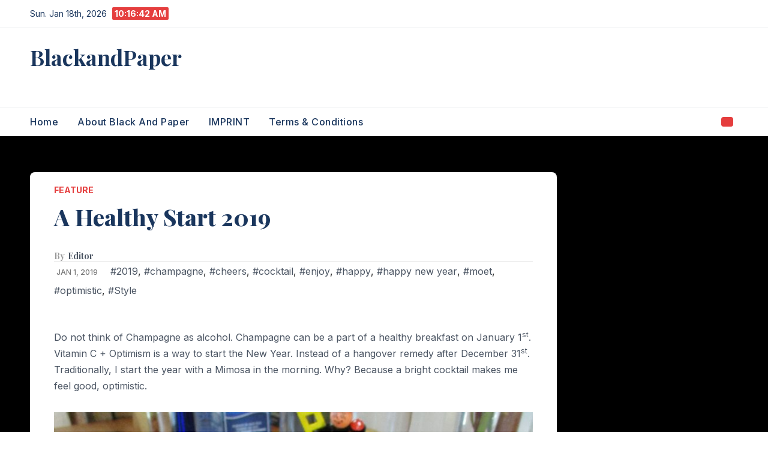

--- FILE ---
content_type: text/html; charset=UTF-8
request_url: https://www.blackandpaper.com/a-healthy-start/
body_size: 14499
content:
<!DOCTYPE html>
<html dir="ltr" lang="en-US" prefix="og: https://ogp.me/ns#">
<head>
<meta charset="UTF-8">
<meta name="viewport" content="width=device-width, initial-scale=1">
<link rel="profile" href="http://gmpg.org/xfn/11">
<title>A Healthy Start 2019 – BlackandPaper</title>
	<style>img:is([sizes="auto" i], [sizes^="auto," i]) { contain-intrinsic-size: 3000px 1500px }</style>
	
		<!-- All in One SEO 4.9.1.1 - aioseo.com -->
	<meta name="description" content="Do not think of Champagne as alcohol. Champagne can be a part of a healthy breakfast on January 1st. Vitamin C + Optimism is a way to start the New Year. Instead of a hangover remedy after December 31st. Traditionally, I start the year with a Mimosa in the morning. Why? Because a bright cocktail" />
	<meta name="robots" content="max-image-preview:large" />
	<meta name="author" content="Editor"/>
	<link rel="canonical" href="https://www.blackandpaper.com/a-healthy-start/" />
	<meta name="generator" content="All in One SEO (AIOSEO) 4.9.1.1" />
		<meta property="og:locale" content="en_US" />
		<meta property="og:site_name" content="BlackandPaper – We like it. We Post It." />
		<meta property="og:type" content="article" />
		<meta property="og:title" content="A Healthy Start 2019 – BlackandPaper" />
		<meta property="og:description" content="Do not think of Champagne as alcohol. Champagne can be a part of a healthy breakfast on January 1st. Vitamin C + Optimism is a way to start the New Year. Instead of a hangover remedy after December 31st. Traditionally, I start the year with a Mimosa in the morning. Why? Because a bright cocktail" />
		<meta property="og:url" content="https://www.blackandpaper.com/a-healthy-start/" />
		<meta property="article:published_time" content="2019-01-01T15:24:11+00:00" />
		<meta property="article:modified_time" content="2025-07-08T05:32:55+00:00" />
		<meta property="article:publisher" content="https://www.facebook.com/Blackandpaper" />
		<meta name="twitter:card" content="summary_large_image" />
		<meta name="twitter:site" content="@BlackandPaper1" />
		<meta name="twitter:title" content="A Healthy Start 2019 – BlackandPaper" />
		<meta name="twitter:description" content="Do not think of Champagne as alcohol. Champagne can be a part of a healthy breakfast on January 1st. Vitamin C + Optimism is a way to start the New Year. Instead of a hangover remedy after December 31st. Traditionally, I start the year with a Mimosa in the morning. Why? Because a bright cocktail" />
		<meta name="twitter:creator" content="@BlackandPaper1" />
		<script type="application/ld+json" class="aioseo-schema">
			{"@context":"https:\/\/schema.org","@graph":[{"@type":"BlogPosting","@id":"https:\/\/www.blackandpaper.com\/a-healthy-start\/#blogposting","name":"A Healthy Start 2019 \u2013 BlackandPaper","headline":"A Healthy Start 2019","author":{"@id":"https:\/\/www.blackandpaper.com\/author\/breck\/#author"},"publisher":{"@id":"https:\/\/www.blackandpaper.com\/#organization"},"image":{"@type":"ImageObject","url":"http:\/\/www.blackandpaper.com\/wp-content\/uploads\/2019\/01\/mimosa-806x1024.jpg","@id":"https:\/\/www.blackandpaper.com\/a-healthy-start\/#articleImage"},"datePublished":"2019-01-01T15:24:11+00:00","dateModified":"2025-07-08T05:32:55+00:00","inLanguage":"en-US","mainEntityOfPage":{"@id":"https:\/\/www.blackandpaper.com\/a-healthy-start\/#webpage"},"isPartOf":{"@id":"https:\/\/www.blackandpaper.com\/a-healthy-start\/#webpage"},"articleSection":"Feature, 2019, champagne, cheers, cocktail, enjoy, happy, happy new year, moet, optimistic, Style"},{"@type":"BreadcrumbList","@id":"https:\/\/www.blackandpaper.com\/a-healthy-start\/#breadcrumblist","itemListElement":[{"@type":"ListItem","@id":"https:\/\/www.blackandpaper.com#listItem","position":1,"name":"Home","item":"https:\/\/www.blackandpaper.com","nextItem":{"@type":"ListItem","@id":"https:\/\/www.blackandpaper.com\/category\/features\/#listItem","name":"Feature"}},{"@type":"ListItem","@id":"https:\/\/www.blackandpaper.com\/category\/features\/#listItem","position":2,"name":"Feature","item":"https:\/\/www.blackandpaper.com\/category\/features\/","nextItem":{"@type":"ListItem","@id":"https:\/\/www.blackandpaper.com\/a-healthy-start\/#listItem","name":"A Healthy Start 2019"},"previousItem":{"@type":"ListItem","@id":"https:\/\/www.blackandpaper.com#listItem","name":"Home"}},{"@type":"ListItem","@id":"https:\/\/www.blackandpaper.com\/a-healthy-start\/#listItem","position":3,"name":"A Healthy Start 2019","previousItem":{"@type":"ListItem","@id":"https:\/\/www.blackandpaper.com\/category\/features\/#listItem","name":"Feature"}}]},{"@type":"Organization","@id":"https:\/\/www.blackandpaper.com\/#organization","name":"BlackandPaper BlackandPaper.com","description":"An online magazine","url":"https:\/\/www.blackandpaper.com\/","logo":{"@type":"ImageObject","url":"https:\/\/www.blackandpaper.com\/wp-content\/uploads\/2025\/06\/Screenshot-2025-06-12-at-17.40.14.png","@id":"https:\/\/www.blackandpaper.com\/a-healthy-start\/#organizationLogo","width":498,"height":776},"image":{"@id":"https:\/\/www.blackandpaper.com\/a-healthy-start\/#organizationLogo"},"sameAs":["https:\/\/www.facebook.com\/Blackandpaper","https:\/\/x.com\/BlackandPaper1","https:\/\/www.instagram.com\/blackandpaper\/","https:\/\/www.tiktok.com\/@blackandpaper","https:\/\/de.pinterest.com\/blackandpaper\/","https:\/\/www.youtube.com\/@blackandpapermagazine","https:\/\/bsky.app\/profile\/blackandpaper.bsky.social"]},{"@type":"Person","@id":"https:\/\/www.blackandpaper.com\/author\/breck\/#author","url":"https:\/\/www.blackandpaper.com\/author\/breck\/","name":"Editor"},{"@type":"WebPage","@id":"https:\/\/www.blackandpaper.com\/a-healthy-start\/#webpage","url":"https:\/\/www.blackandpaper.com\/a-healthy-start\/","name":"A Healthy Start 2019 \u2013 BlackandPaper","description":"Do not think of Champagne as alcohol. Champagne can be a part of a healthy breakfast on January 1st. Vitamin C + Optimism is a way to start the New Year. Instead of a hangover remedy after December 31st. Traditionally, I start the year with a Mimosa in the morning. Why? Because a bright cocktail","inLanguage":"en-US","isPartOf":{"@id":"https:\/\/www.blackandpaper.com\/#website"},"breadcrumb":{"@id":"https:\/\/www.blackandpaper.com\/a-healthy-start\/#breadcrumblist"},"author":{"@id":"https:\/\/www.blackandpaper.com\/author\/breck\/#author"},"creator":{"@id":"https:\/\/www.blackandpaper.com\/author\/breck\/#author"},"datePublished":"2019-01-01T15:24:11+00:00","dateModified":"2025-07-08T05:32:55+00:00"},{"@type":"WebSite","@id":"https:\/\/www.blackandpaper.com\/#website","url":"https:\/\/www.blackandpaper.com\/","name":"BlackandPaper","description":"We like it. We Post It.","inLanguage":"en-US","publisher":{"@id":"https:\/\/www.blackandpaper.com\/#organization"}}]}
		</script>
		<!-- All in One SEO -->

<link rel='dns-prefetch' href='//www.googletagmanager.com' />
<link rel='dns-prefetch' href='//fonts.googleapis.com' />
<link rel='dns-prefetch' href='//pagead2.googlesyndication.com' />
<link rel="alternate" type="application/rss+xml" title="BlackandPaper &raquo; Feed" href="https://www.blackandpaper.com/feed/" />
<link rel="alternate" type="application/rss+xml" title="BlackandPaper &raquo; Comments Feed" href="https://www.blackandpaper.com/comments/feed/" />
<link rel="alternate" type="application/rss+xml" title="BlackandPaper &raquo; A Healthy Start 2019 Comments Feed" href="https://www.blackandpaper.com/a-healthy-start/feed/" />
<script>
window._wpemojiSettings = {"baseUrl":"https:\/\/s.w.org\/images\/core\/emoji\/16.0.1\/72x72\/","ext":".png","svgUrl":"https:\/\/s.w.org\/images\/core\/emoji\/16.0.1\/svg\/","svgExt":".svg","source":{"concatemoji":"https:\/\/www.blackandpaper.com\/wp-includes\/js\/wp-emoji-release.min.js?ver=6.8.3"}};
/*! This file is auto-generated */
!function(s,n){var o,i,e;function c(e){try{var t={supportTests:e,timestamp:(new Date).valueOf()};sessionStorage.setItem(o,JSON.stringify(t))}catch(e){}}function p(e,t,n){e.clearRect(0,0,e.canvas.width,e.canvas.height),e.fillText(t,0,0);var t=new Uint32Array(e.getImageData(0,0,e.canvas.width,e.canvas.height).data),a=(e.clearRect(0,0,e.canvas.width,e.canvas.height),e.fillText(n,0,0),new Uint32Array(e.getImageData(0,0,e.canvas.width,e.canvas.height).data));return t.every(function(e,t){return e===a[t]})}function u(e,t){e.clearRect(0,0,e.canvas.width,e.canvas.height),e.fillText(t,0,0);for(var n=e.getImageData(16,16,1,1),a=0;a<n.data.length;a++)if(0!==n.data[a])return!1;return!0}function f(e,t,n,a){switch(t){case"flag":return n(e,"\ud83c\udff3\ufe0f\u200d\u26a7\ufe0f","\ud83c\udff3\ufe0f\u200b\u26a7\ufe0f")?!1:!n(e,"\ud83c\udde8\ud83c\uddf6","\ud83c\udde8\u200b\ud83c\uddf6")&&!n(e,"\ud83c\udff4\udb40\udc67\udb40\udc62\udb40\udc65\udb40\udc6e\udb40\udc67\udb40\udc7f","\ud83c\udff4\u200b\udb40\udc67\u200b\udb40\udc62\u200b\udb40\udc65\u200b\udb40\udc6e\u200b\udb40\udc67\u200b\udb40\udc7f");case"emoji":return!a(e,"\ud83e\udedf")}return!1}function g(e,t,n,a){var r="undefined"!=typeof WorkerGlobalScope&&self instanceof WorkerGlobalScope?new OffscreenCanvas(300,150):s.createElement("canvas"),o=r.getContext("2d",{willReadFrequently:!0}),i=(o.textBaseline="top",o.font="600 32px Arial",{});return e.forEach(function(e){i[e]=t(o,e,n,a)}),i}function t(e){var t=s.createElement("script");t.src=e,t.defer=!0,s.head.appendChild(t)}"undefined"!=typeof Promise&&(o="wpEmojiSettingsSupports",i=["flag","emoji"],n.supports={everything:!0,everythingExceptFlag:!0},e=new Promise(function(e){s.addEventListener("DOMContentLoaded",e,{once:!0})}),new Promise(function(t){var n=function(){try{var e=JSON.parse(sessionStorage.getItem(o));if("object"==typeof e&&"number"==typeof e.timestamp&&(new Date).valueOf()<e.timestamp+604800&&"object"==typeof e.supportTests)return e.supportTests}catch(e){}return null}();if(!n){if("undefined"!=typeof Worker&&"undefined"!=typeof OffscreenCanvas&&"undefined"!=typeof URL&&URL.createObjectURL&&"undefined"!=typeof Blob)try{var e="postMessage("+g.toString()+"("+[JSON.stringify(i),f.toString(),p.toString(),u.toString()].join(",")+"));",a=new Blob([e],{type:"text/javascript"}),r=new Worker(URL.createObjectURL(a),{name:"wpTestEmojiSupports"});return void(r.onmessage=function(e){c(n=e.data),r.terminate(),t(n)})}catch(e){}c(n=g(i,f,p,u))}t(n)}).then(function(e){for(var t in e)n.supports[t]=e[t],n.supports.everything=n.supports.everything&&n.supports[t],"flag"!==t&&(n.supports.everythingExceptFlag=n.supports.everythingExceptFlag&&n.supports[t]);n.supports.everythingExceptFlag=n.supports.everythingExceptFlag&&!n.supports.flag,n.DOMReady=!1,n.readyCallback=function(){n.DOMReady=!0}}).then(function(){return e}).then(function(){var e;n.supports.everything||(n.readyCallback(),(e=n.source||{}).concatemoji?t(e.concatemoji):e.wpemoji&&e.twemoji&&(t(e.twemoji),t(e.wpemoji)))}))}((window,document),window._wpemojiSettings);
</script>
<style id='wp-emoji-styles-inline-css'>

	img.wp-smiley, img.emoji {
		display: inline !important;
		border: none !important;
		box-shadow: none !important;
		height: 1em !important;
		width: 1em !important;
		margin: 0 0.07em !important;
		vertical-align: -0.1em !important;
		background: none !important;
		padding: 0 !important;
	}
</style>
<link rel='stylesheet' id='wp-block-library-css' href='https://www.blackandpaper.com/wp-includes/css/dist/block-library/style.min.css?ver=6.8.3' media='all' />
<style id='wp-block-library-theme-inline-css'>
.wp-block-audio :where(figcaption){color:#555;font-size:13px;text-align:center}.is-dark-theme .wp-block-audio :where(figcaption){color:#ffffffa6}.wp-block-audio{margin:0 0 1em}.wp-block-code{border:1px solid #ccc;border-radius:4px;font-family:Menlo,Consolas,monaco,monospace;padding:.8em 1em}.wp-block-embed :where(figcaption){color:#555;font-size:13px;text-align:center}.is-dark-theme .wp-block-embed :where(figcaption){color:#ffffffa6}.wp-block-embed{margin:0 0 1em}.blocks-gallery-caption{color:#555;font-size:13px;text-align:center}.is-dark-theme .blocks-gallery-caption{color:#ffffffa6}:root :where(.wp-block-image figcaption){color:#555;font-size:13px;text-align:center}.is-dark-theme :root :where(.wp-block-image figcaption){color:#ffffffa6}.wp-block-image{margin:0 0 1em}.wp-block-pullquote{border-bottom:4px solid;border-top:4px solid;color:currentColor;margin-bottom:1.75em}.wp-block-pullquote cite,.wp-block-pullquote footer,.wp-block-pullquote__citation{color:currentColor;font-size:.8125em;font-style:normal;text-transform:uppercase}.wp-block-quote{border-left:.25em solid;margin:0 0 1.75em;padding-left:1em}.wp-block-quote cite,.wp-block-quote footer{color:currentColor;font-size:.8125em;font-style:normal;position:relative}.wp-block-quote:where(.has-text-align-right){border-left:none;border-right:.25em solid;padding-left:0;padding-right:1em}.wp-block-quote:where(.has-text-align-center){border:none;padding-left:0}.wp-block-quote.is-large,.wp-block-quote.is-style-large,.wp-block-quote:where(.is-style-plain){border:none}.wp-block-search .wp-block-search__label{font-weight:700}.wp-block-search__button{border:1px solid #ccc;padding:.375em .625em}:where(.wp-block-group.has-background){padding:1.25em 2.375em}.wp-block-separator.has-css-opacity{opacity:.4}.wp-block-separator{border:none;border-bottom:2px solid;margin-left:auto;margin-right:auto}.wp-block-separator.has-alpha-channel-opacity{opacity:1}.wp-block-separator:not(.is-style-wide):not(.is-style-dots){width:100px}.wp-block-separator.has-background:not(.is-style-dots){border-bottom:none;height:1px}.wp-block-separator.has-background:not(.is-style-wide):not(.is-style-dots){height:2px}.wp-block-table{margin:0 0 1em}.wp-block-table td,.wp-block-table th{word-break:normal}.wp-block-table :where(figcaption){color:#555;font-size:13px;text-align:center}.is-dark-theme .wp-block-table :where(figcaption){color:#ffffffa6}.wp-block-video :where(figcaption){color:#555;font-size:13px;text-align:center}.is-dark-theme .wp-block-video :where(figcaption){color:#ffffffa6}.wp-block-video{margin:0 0 1em}:root :where(.wp-block-template-part.has-background){margin-bottom:0;margin-top:0;padding:1.25em 2.375em}
</style>
<style id='classic-theme-styles-inline-css'>
/*! This file is auto-generated */
.wp-block-button__link{color:#fff;background-color:#32373c;border-radius:9999px;box-shadow:none;text-decoration:none;padding:calc(.667em + 2px) calc(1.333em + 2px);font-size:1.125em}.wp-block-file__button{background:#32373c;color:#fff;text-decoration:none}
</style>
<link rel='stylesheet' id='aioseo/css/src/vue/standalone/blocks/table-of-contents/global.scss-css' href='https://usercontent.one/wp/www.blackandpaper.com/wp-content/plugins/all-in-one-seo-pack/dist/Lite/assets/css/table-of-contents/global.e90f6d47.css?ver=4.9.1.1&media=1752645065' media='all' />
<style id='global-styles-inline-css'>
:root{--wp--preset--aspect-ratio--square: 1;--wp--preset--aspect-ratio--4-3: 4/3;--wp--preset--aspect-ratio--3-4: 3/4;--wp--preset--aspect-ratio--3-2: 3/2;--wp--preset--aspect-ratio--2-3: 2/3;--wp--preset--aspect-ratio--16-9: 16/9;--wp--preset--aspect-ratio--9-16: 9/16;--wp--preset--color--black: #000000;--wp--preset--color--cyan-bluish-gray: #abb8c3;--wp--preset--color--white: #ffffff;--wp--preset--color--pale-pink: #f78da7;--wp--preset--color--vivid-red: #cf2e2e;--wp--preset--color--luminous-vivid-orange: #ff6900;--wp--preset--color--luminous-vivid-amber: #fcb900;--wp--preset--color--light-green-cyan: #7bdcb5;--wp--preset--color--vivid-green-cyan: #00d084;--wp--preset--color--pale-cyan-blue: #8ed1fc;--wp--preset--color--vivid-cyan-blue: #0693e3;--wp--preset--color--vivid-purple: #9b51e0;--wp--preset--gradient--vivid-cyan-blue-to-vivid-purple: linear-gradient(135deg,rgba(6,147,227,1) 0%,rgb(155,81,224) 100%);--wp--preset--gradient--light-green-cyan-to-vivid-green-cyan: linear-gradient(135deg,rgb(122,220,180) 0%,rgb(0,208,130) 100%);--wp--preset--gradient--luminous-vivid-amber-to-luminous-vivid-orange: linear-gradient(135deg,rgba(252,185,0,1) 0%,rgba(255,105,0,1) 100%);--wp--preset--gradient--luminous-vivid-orange-to-vivid-red: linear-gradient(135deg,rgba(255,105,0,1) 0%,rgb(207,46,46) 100%);--wp--preset--gradient--very-light-gray-to-cyan-bluish-gray: linear-gradient(135deg,rgb(238,238,238) 0%,rgb(169,184,195) 100%);--wp--preset--gradient--cool-to-warm-spectrum: linear-gradient(135deg,rgb(74,234,220) 0%,rgb(151,120,209) 20%,rgb(207,42,186) 40%,rgb(238,44,130) 60%,rgb(251,105,98) 80%,rgb(254,248,76) 100%);--wp--preset--gradient--blush-light-purple: linear-gradient(135deg,rgb(255,206,236) 0%,rgb(152,150,240) 100%);--wp--preset--gradient--blush-bordeaux: linear-gradient(135deg,rgb(254,205,165) 0%,rgb(254,45,45) 50%,rgb(107,0,62) 100%);--wp--preset--gradient--luminous-dusk: linear-gradient(135deg,rgb(255,203,112) 0%,rgb(199,81,192) 50%,rgb(65,88,208) 100%);--wp--preset--gradient--pale-ocean: linear-gradient(135deg,rgb(255,245,203) 0%,rgb(182,227,212) 50%,rgb(51,167,181) 100%);--wp--preset--gradient--electric-grass: linear-gradient(135deg,rgb(202,248,128) 0%,rgb(113,206,126) 100%);--wp--preset--gradient--midnight: linear-gradient(135deg,rgb(2,3,129) 0%,rgb(40,116,252) 100%);--wp--preset--font-size--small: 13px;--wp--preset--font-size--medium: 20px;--wp--preset--font-size--large: 36px;--wp--preset--font-size--x-large: 42px;--wp--preset--spacing--20: 0.44rem;--wp--preset--spacing--30: 0.67rem;--wp--preset--spacing--40: 1rem;--wp--preset--spacing--50: 1.5rem;--wp--preset--spacing--60: 2.25rem;--wp--preset--spacing--70: 3.38rem;--wp--preset--spacing--80: 5.06rem;--wp--preset--shadow--natural: 6px 6px 9px rgba(0, 0, 0, 0.2);--wp--preset--shadow--deep: 12px 12px 50px rgba(0, 0, 0, 0.4);--wp--preset--shadow--sharp: 6px 6px 0px rgba(0, 0, 0, 0.2);--wp--preset--shadow--outlined: 6px 6px 0px -3px rgba(255, 255, 255, 1), 6px 6px rgba(0, 0, 0, 1);--wp--preset--shadow--crisp: 6px 6px 0px rgba(0, 0, 0, 1);}:root :where(.is-layout-flow) > :first-child{margin-block-start: 0;}:root :where(.is-layout-flow) > :last-child{margin-block-end: 0;}:root :where(.is-layout-flow) > *{margin-block-start: 24px;margin-block-end: 0;}:root :where(.is-layout-constrained) > :first-child{margin-block-start: 0;}:root :where(.is-layout-constrained) > :last-child{margin-block-end: 0;}:root :where(.is-layout-constrained) > *{margin-block-start: 24px;margin-block-end: 0;}:root :where(.is-layout-flex){gap: 24px;}:root :where(.is-layout-grid){gap: 24px;}body .is-layout-flex{display: flex;}.is-layout-flex{flex-wrap: wrap;align-items: center;}.is-layout-flex > :is(*, div){margin: 0;}body .is-layout-grid{display: grid;}.is-layout-grid > :is(*, div){margin: 0;}.has-black-color{color: var(--wp--preset--color--black) !important;}.has-cyan-bluish-gray-color{color: var(--wp--preset--color--cyan-bluish-gray) !important;}.has-white-color{color: var(--wp--preset--color--white) !important;}.has-pale-pink-color{color: var(--wp--preset--color--pale-pink) !important;}.has-vivid-red-color{color: var(--wp--preset--color--vivid-red) !important;}.has-luminous-vivid-orange-color{color: var(--wp--preset--color--luminous-vivid-orange) !important;}.has-luminous-vivid-amber-color{color: var(--wp--preset--color--luminous-vivid-amber) !important;}.has-light-green-cyan-color{color: var(--wp--preset--color--light-green-cyan) !important;}.has-vivid-green-cyan-color{color: var(--wp--preset--color--vivid-green-cyan) !important;}.has-pale-cyan-blue-color{color: var(--wp--preset--color--pale-cyan-blue) !important;}.has-vivid-cyan-blue-color{color: var(--wp--preset--color--vivid-cyan-blue) !important;}.has-vivid-purple-color{color: var(--wp--preset--color--vivid-purple) !important;}.has-black-background-color{background-color: var(--wp--preset--color--black) !important;}.has-cyan-bluish-gray-background-color{background-color: var(--wp--preset--color--cyan-bluish-gray) !important;}.has-white-background-color{background-color: var(--wp--preset--color--white) !important;}.has-pale-pink-background-color{background-color: var(--wp--preset--color--pale-pink) !important;}.has-vivid-red-background-color{background-color: var(--wp--preset--color--vivid-red) !important;}.has-luminous-vivid-orange-background-color{background-color: var(--wp--preset--color--luminous-vivid-orange) !important;}.has-luminous-vivid-amber-background-color{background-color: var(--wp--preset--color--luminous-vivid-amber) !important;}.has-light-green-cyan-background-color{background-color: var(--wp--preset--color--light-green-cyan) !important;}.has-vivid-green-cyan-background-color{background-color: var(--wp--preset--color--vivid-green-cyan) !important;}.has-pale-cyan-blue-background-color{background-color: var(--wp--preset--color--pale-cyan-blue) !important;}.has-vivid-cyan-blue-background-color{background-color: var(--wp--preset--color--vivid-cyan-blue) !important;}.has-vivid-purple-background-color{background-color: var(--wp--preset--color--vivid-purple) !important;}.has-black-border-color{border-color: var(--wp--preset--color--black) !important;}.has-cyan-bluish-gray-border-color{border-color: var(--wp--preset--color--cyan-bluish-gray) !important;}.has-white-border-color{border-color: var(--wp--preset--color--white) !important;}.has-pale-pink-border-color{border-color: var(--wp--preset--color--pale-pink) !important;}.has-vivid-red-border-color{border-color: var(--wp--preset--color--vivid-red) !important;}.has-luminous-vivid-orange-border-color{border-color: var(--wp--preset--color--luminous-vivid-orange) !important;}.has-luminous-vivid-amber-border-color{border-color: var(--wp--preset--color--luminous-vivid-amber) !important;}.has-light-green-cyan-border-color{border-color: var(--wp--preset--color--light-green-cyan) !important;}.has-vivid-green-cyan-border-color{border-color: var(--wp--preset--color--vivid-green-cyan) !important;}.has-pale-cyan-blue-border-color{border-color: var(--wp--preset--color--pale-cyan-blue) !important;}.has-vivid-cyan-blue-border-color{border-color: var(--wp--preset--color--vivid-cyan-blue) !important;}.has-vivid-purple-border-color{border-color: var(--wp--preset--color--vivid-purple) !important;}.has-vivid-cyan-blue-to-vivid-purple-gradient-background{background: var(--wp--preset--gradient--vivid-cyan-blue-to-vivid-purple) !important;}.has-light-green-cyan-to-vivid-green-cyan-gradient-background{background: var(--wp--preset--gradient--light-green-cyan-to-vivid-green-cyan) !important;}.has-luminous-vivid-amber-to-luminous-vivid-orange-gradient-background{background: var(--wp--preset--gradient--luminous-vivid-amber-to-luminous-vivid-orange) !important;}.has-luminous-vivid-orange-to-vivid-red-gradient-background{background: var(--wp--preset--gradient--luminous-vivid-orange-to-vivid-red) !important;}.has-very-light-gray-to-cyan-bluish-gray-gradient-background{background: var(--wp--preset--gradient--very-light-gray-to-cyan-bluish-gray) !important;}.has-cool-to-warm-spectrum-gradient-background{background: var(--wp--preset--gradient--cool-to-warm-spectrum) !important;}.has-blush-light-purple-gradient-background{background: var(--wp--preset--gradient--blush-light-purple) !important;}.has-blush-bordeaux-gradient-background{background: var(--wp--preset--gradient--blush-bordeaux) !important;}.has-luminous-dusk-gradient-background{background: var(--wp--preset--gradient--luminous-dusk) !important;}.has-pale-ocean-gradient-background{background: var(--wp--preset--gradient--pale-ocean) !important;}.has-electric-grass-gradient-background{background: var(--wp--preset--gradient--electric-grass) !important;}.has-midnight-gradient-background{background: var(--wp--preset--gradient--midnight) !important;}.has-small-font-size{font-size: var(--wp--preset--font-size--small) !important;}.has-medium-font-size{font-size: var(--wp--preset--font-size--medium) !important;}.has-large-font-size{font-size: var(--wp--preset--font-size--large) !important;}.has-x-large-font-size{font-size: var(--wp--preset--font-size--x-large) !important;}
:root :where(.wp-block-pullquote){font-size: 1.5em;line-height: 1.6;}
</style>
<link rel='stylesheet' id='ansar-import-css' href='https://usercontent.one/wp/www.blackandpaper.com/wp-content/plugins/ansar-import/public/css/ansar-import-public.css?ver=2.0.8&media=1752645065' media='all' />
<link rel='stylesheet' id='contact-form-7-css' href='https://usercontent.one/wp/www.blackandpaper.com/wp-content/plugins/contact-form-7/includes/css/styles.css?ver=6.1.3&media=1752645065' media='all' />
<link rel='stylesheet' id='newsup-fonts-css' href='//fonts.googleapis.com/css?family=Montserrat%3A400%2C500%2C700%2C800%7CWork%2BSans%3A300%2C400%2C500%2C600%2C700%2C800%2C900%26display%3Dswap&#038;subset=latin%2Clatin-ext' media='all' />
<link rel='stylesheet' id='bootstrap-css' href='https://usercontent.one/wp/www.blackandpaper.com/wp-content/themes/newsup/css/bootstrap.css?ver=6.8.3&media=1752645065' media='all' />
<link rel='stylesheet' id='newsup-style-css' href='https://usercontent.one/wp/www.blackandpaper.com/wp-content/themes/pulse-news/style.css?ver=6.8.3&media=1752645065' media='all' />
<link rel='stylesheet' id='font-awesome-5-all-css' href='https://usercontent.one/wp/www.blackandpaper.com/wp-content/themes/newsup/css/font-awesome/css/all.min.css?ver=6.8.3&media=1752645065' media='all' />
<link rel='stylesheet' id='font-awesome-4-shim-css' href='https://usercontent.one/wp/www.blackandpaper.com/wp-content/themes/newsup/css/font-awesome/css/v4-shims.min.css?ver=6.8.3&media=1752645065' media='all' />
<link rel='stylesheet' id='owl-carousel-css' href='https://usercontent.one/wp/www.blackandpaper.com/wp-content/themes/newsup/css/owl.carousel.css?ver=6.8.3&media=1752645065' media='all' />
<link rel='stylesheet' id='smartmenus-css' href='https://usercontent.one/wp/www.blackandpaper.com/wp-content/themes/newsup/css/jquery.smartmenus.bootstrap.css?ver=6.8.3&media=1752645065' media='all' />
<link rel='stylesheet' id='newsup-custom-css-css' href='https://usercontent.one/wp/www.blackandpaper.com/wp-content/themes/newsup/inc/ansar/customize/css/customizer.css?ver=1.0&media=1752645065' media='all' />
<link rel='stylesheet' id='pulse-news-fonts-css' href='//fonts.googleapis.com/css?family=Playfair+Display%3A300%2C400%2C500%2C600%2C700%2C800%2C900%7CInter%3A400%2C500%2C700&#038;subset=latin%2Clatin-ext' media='all' />
<link rel='stylesheet' id='tablepress-default-css' href='https://usercontent.one/wp/www.blackandpaper.com/wp-content/plugins/tablepress/css/build/default.css?ver=3.2.5&media=1752645065' media='all' />
<link rel='stylesheet' id='newsup-style-parent-css' href='https://usercontent.one/wp/www.blackandpaper.com/wp-content/themes/newsup/style.css?ver=6.8.3&media=1752645065' media='all' />
<link rel='stylesheet' id='pulse-news-style-css' href='https://usercontent.one/wp/www.blackandpaper.com/wp-content/themes/pulse-news/style.css?ver=1.0&media=1752645065' media='all' />
<link rel='stylesheet' id='pulse-news-default-css-css' href='https://usercontent.one/wp/www.blackandpaper.com/wp-content/themes/pulse-news/css/colors/default.css?ver=6.8.3&media=1752645065' media='all' />
<script src="https://www.blackandpaper.com/wp-includes/js/jquery/jquery.min.js?ver=3.7.1" id="jquery-core-js"></script>
<script src="https://www.blackandpaper.com/wp-includes/js/jquery/jquery-migrate.min.js?ver=3.4.1" id="jquery-migrate-js"></script>
<script src="https://usercontent.one/wp/www.blackandpaper.com/wp-content/plugins/ansar-import/public/js/ansar-import-public.js?ver=2.0.8&media=1752645065" id="ansar-import-js"></script>
<script src="https://usercontent.one/wp/www.blackandpaper.com/wp-content/themes/newsup/js/navigation.js?ver=6.8.3&media=1752645065" id="newsup-navigation-js"></script>
<script src="https://usercontent.one/wp/www.blackandpaper.com/wp-content/themes/newsup/js/bootstrap.js?ver=6.8.3&media=1752645065" id="bootstrap-js"></script>
<script src="https://usercontent.one/wp/www.blackandpaper.com/wp-content/themes/newsup/js/owl.carousel.min.js?ver=6.8.3&media=1752645065" id="owl-carousel-min-js"></script>
<script src="https://usercontent.one/wp/www.blackandpaper.com/wp-content/themes/newsup/js/jquery.smartmenus.js?ver=6.8.3&media=1752645065" id="smartmenus-js-js"></script>
<script src="https://usercontent.one/wp/www.blackandpaper.com/wp-content/themes/newsup/js/jquery.smartmenus.bootstrap.js?ver=6.8.3&media=1752645065" id="bootstrap-smartmenus-js-js"></script>
<script src="https://usercontent.one/wp/www.blackandpaper.com/wp-content/themes/newsup/js/jquery.marquee.js?ver=6.8.3&media=1752645065" id="newsup-marquee-js-js"></script>
<script src="https://usercontent.one/wp/www.blackandpaper.com/wp-content/themes/newsup/js/main.js?ver=6.8.3&media=1752645065" id="newsup-main-js-js"></script>

<!-- Google tag (gtag.js) snippet added by Site Kit -->
<!-- Google Analytics snippet added by Site Kit -->
<script src="https://www.googletagmanager.com/gtag/js?id=GT-KTBKBGP5" id="google_gtagjs-js" async></script>
<script id="google_gtagjs-js-after">
window.dataLayer = window.dataLayer || [];function gtag(){dataLayer.push(arguments);}
gtag("set","linker",{"domains":["www.blackandpaper.com"]});
gtag("js", new Date());
gtag("set", "developer_id.dZTNiMT", true);
gtag("config", "GT-KTBKBGP5");
 window._googlesitekit = window._googlesitekit || {}; window._googlesitekit.throttledEvents = []; window._googlesitekit.gtagEvent = (name, data) => { var key = JSON.stringify( { name, data } ); if ( !! window._googlesitekit.throttledEvents[ key ] ) { return; } window._googlesitekit.throttledEvents[ key ] = true; setTimeout( () => { delete window._googlesitekit.throttledEvents[ key ]; }, 5 ); gtag( "event", name, { ...data, event_source: "site-kit" } ); };
</script>
<link rel="https://api.w.org/" href="https://www.blackandpaper.com/wp-json/" /><link rel="alternate" title="JSON" type="application/json" href="https://www.blackandpaper.com/wp-json/wp/v2/posts/7194" /><link rel="EditURI" type="application/rsd+xml" title="RSD" href="https://www.blackandpaper.com/xmlrpc.php?rsd" />
<meta name="generator" content="WordPress 6.8.3" />
<link rel='shortlink' href='https://www.blackandpaper.com/?p=7194' />
<link rel="alternate" title="oEmbed (JSON)" type="application/json+oembed" href="https://www.blackandpaper.com/wp-json/oembed/1.0/embed?url=https%3A%2F%2Fwww.blackandpaper.com%2Fa-healthy-start%2F" />
<link rel="alternate" title="oEmbed (XML)" type="text/xml+oembed" href="https://www.blackandpaper.com/wp-json/oembed/1.0/embed?url=https%3A%2F%2Fwww.blackandpaper.com%2Fa-healthy-start%2F&#038;format=xml" />
<meta name="generator" content="Site Kit by Google 1.167.0" /><style>[class*=" icon-oc-"],[class^=icon-oc-]{speak:none;font-style:normal;font-weight:400;font-variant:normal;text-transform:none;line-height:1;-webkit-font-smoothing:antialiased;-moz-osx-font-smoothing:grayscale}.icon-oc-one-com-white-32px-fill:before{content:"901"}.icon-oc-one-com:before{content:"900"}#one-com-icon,.toplevel_page_onecom-wp .wp-menu-image{speak:none;display:flex;align-items:center;justify-content:center;text-transform:none;line-height:1;-webkit-font-smoothing:antialiased;-moz-osx-font-smoothing:grayscale}.onecom-wp-admin-bar-item>a,.toplevel_page_onecom-wp>.wp-menu-name{font-size:16px;font-weight:400;line-height:1}.toplevel_page_onecom-wp>.wp-menu-name img{width:69px;height:9px;}.wp-submenu-wrap.wp-submenu>.wp-submenu-head>img{width:88px;height:auto}.onecom-wp-admin-bar-item>a img{height:7px!important}.onecom-wp-admin-bar-item>a img,.toplevel_page_onecom-wp>.wp-menu-name img{opacity:.8}.onecom-wp-admin-bar-item.hover>a img,.toplevel_page_onecom-wp.wp-has-current-submenu>.wp-menu-name img,li.opensub>a.toplevel_page_onecom-wp>.wp-menu-name img{opacity:1}#one-com-icon:before,.onecom-wp-admin-bar-item>a:before,.toplevel_page_onecom-wp>.wp-menu-image:before{content:'';position:static!important;background-color:rgba(240,245,250,.4);border-radius:102px;width:18px;height:18px;padding:0!important}.onecom-wp-admin-bar-item>a:before{width:14px;height:14px}.onecom-wp-admin-bar-item.hover>a:before,.toplevel_page_onecom-wp.opensub>a>.wp-menu-image:before,.toplevel_page_onecom-wp.wp-has-current-submenu>.wp-menu-image:before{background-color:#76b82a}.onecom-wp-admin-bar-item>a{display:inline-flex!important;align-items:center;justify-content:center}#one-com-logo-wrapper{font-size:4em}#one-com-icon{vertical-align:middle}.imagify-welcome{display:none !important;}</style><link rel="pingback" href="https://www.blackandpaper.com/xmlrpc.php"> 
<style type="text/css" id="custom-background-css">
    .wrapper { background-color: ffffff; }
</style>

<!-- Google AdSense meta tags added by Site Kit -->
<meta name="google-adsense-platform-account" content="ca-host-pub-2644536267352236">
<meta name="google-adsense-platform-domain" content="sitekit.withgoogle.com">
<!-- End Google AdSense meta tags added by Site Kit -->
    <style type="text/css">
            body .site-title a,
        body .site-description {
            color: #fff;
        }

        .site-branding-text .site-title a {
                font-size: px;
            }

            @media only screen and (max-width: 640px) {
                .site-branding-text .site-title a {
                    font-size: 40px;

                }
            }

            @media only screen and (max-width: 375px) {
                .site-branding-text .site-title a {
                    font-size: 32px;

                }
            }

        </style>
    <style id="custom-background-css">
body.custom-background { background-color: #ffffff; }
</style>
	
<!-- Google Tag Manager snippet added by Site Kit -->
<script>
			( function( w, d, s, l, i ) {
				w[l] = w[l] || [];
				w[l].push( {'gtm.start': new Date().getTime(), event: 'gtm.js'} );
				var f = d.getElementsByTagName( s )[0],
					j = d.createElement( s ), dl = l != 'dataLayer' ? '&l=' + l : '';
				j.async = true;
				j.src = 'https://www.googletagmanager.com/gtm.js?id=' + i + dl;
				f.parentNode.insertBefore( j, f );
			} )( window, document, 'script', 'dataLayer', 'GTM-TZRX6N3T' );
			
</script>

<!-- End Google Tag Manager snippet added by Site Kit -->

<!-- Google AdSense snippet added by Site Kit -->
<script async src="https://pagead2.googlesyndication.com/pagead/js/adsbygoogle.js?client=ca-pub-6901227197458108&amp;host=ca-host-pub-2644536267352236" crossorigin="anonymous"></script>

<!-- End Google AdSense snippet added by Site Kit -->
<link rel="icon" href="https://usercontent.one/wp/www.blackandpaper.com/wp-content/uploads/2017/04/cropped-logo2-1-32x32.jpg?media=1752645065" sizes="32x32" />
<link rel="icon" href="https://usercontent.one/wp/www.blackandpaper.com/wp-content/uploads/2017/04/cropped-logo2-1-192x192.jpg?media=1752645065" sizes="192x192" />
<link rel="apple-touch-icon" href="https://usercontent.one/wp/www.blackandpaper.com/wp-content/uploads/2017/04/cropped-logo2-1-180x180.jpg?media=1752645065" />
<meta name="msapplication-TileImage" content="https://usercontent.one/wp/www.blackandpaper.com/wp-content/uploads/2017/04/cropped-logo2-1-270x270.jpg?media=1752645065" />
</head>
<body class="wp-singular post-template-default single single-post postid-7194 single-format-standard custom-background wp-embed-responsive wp-theme-newsup wp-child-theme-pulse-news ta-hide-date-author-in-list" >
		<!-- Google Tag Manager (noscript) snippet added by Site Kit -->
		<noscript>
			<iframe src="https://www.googletagmanager.com/ns.html?id=GTM-TZRX6N3T" height="0" width="0" style="display:none;visibility:hidden"></iframe>
		</noscript>
		<!-- End Google Tag Manager (noscript) snippet added by Site Kit -->
		<div id="page" class="site">
<a class="skip-link screen-reader-text" href="#content">
Skip to content</a>
<div class="wrapper">
  <header class="mg-headwidget">
      <!--==================== TOP BAR ====================-->
      <div class="mg-head-detail hidden-xs">
    <div class="container-fluid">
        <div class="row align-items-center">
            <div class="col-md-6 col-xs-12">
                <ul class="info-left">
                                <li>Sun. Jan 18th, 2026                 <span  id="time" class="time"></span>
                        </li>
                        </ul>
            </div>
            <div class="col-md-6 col-xs-12">
                <ul class="mg-social info-right">
                                    </ul>
            </div>
        </div>
    </div>
</div>
      <div class="clearfix"></div>

      
      <div class="mg-nav-widget-area-back" style='background-image: url("https://usercontent.one/wp/www.blackandpaper.com/wp-content/themes/newsup/images/head-back.jpg?media=1752645065" );'>
                <div class="overlay">
          <div class="inner"  style="background-color:#fff;" > 
              <div class="container-fluid">
                  <div class="mg-nav-widget-area">
                    <div class="row align-items-center">
                      <div class="col-md-3 text-center-xs">
                        <div class="navbar-header">
                          <div class="site-logo">
                                                      </div>
                          <div class="site-branding-text ">
                                                            <p class="site-title"> <a href="https://www.blackandpaper.com/" rel="home">BlackandPaper</a></p>
                                                            <p class="site-description">We like it. We Post It.</p>
                          </div>    
                        </div>
                      </div>
                                          </div>
                  </div>
              </div>
          </div>
        </div>
      </div>
    <div class="mg-menu-full">
      <nav class="navbar navbar-expand-lg navbar-wp">
        <div class="container-fluid">
          <!-- Right nav -->
          <div class="m-header align-items-center">
                            <a class="mobilehomebtn" href="https://www.blackandpaper.com"><span class="fa-solid fa-house-chimney"></span></a>
              <!-- navbar-toggle -->
              <button class="navbar-toggler mx-auto" type="button" data-toggle="collapse" data-target="#navbar-wp" aria-controls="navbarSupportedContent" aria-expanded="false" aria-label="Toggle navigation">
                <span class="burger">
                  <span class="burger-line"></span>
                  <span class="burger-line"></span>
                  <span class="burger-line"></span>
                </span>
              </button>
              <!-- /navbar-toggle -->
                          <div class="dropdown show mg-search-box pr-2">
                <a class="dropdown-toggle msearch ml-auto" href="#" role="button" id="dropdownMenuLink" data-toggle="dropdown" aria-haspopup="true" aria-expanded="false">
                <i class="fas fa-search"></i>
                </a> 
                <div class="dropdown-menu searchinner" aria-labelledby="dropdownMenuLink">
                    <form role="search" method="get" id="searchform" action="https://www.blackandpaper.com/">
  <div class="input-group">
    <input type="search" class="form-control" placeholder="Search" value="" name="s" />
    <span class="input-group-btn btn-default">
    <button type="submit" class="btn"> <i class="fas fa-search"></i> </button>
    </span> </div>
</form>                </div>
            </div>
                  <a href="#" target="_blank" class="btn-bell btn-theme mx-2"><i class="fa fa-bell"></i></a>
                      
          </div>
          <!-- /Right nav --> 
          <div class="collapse navbar-collapse" id="navbar-wp">
            <div class="d-md-block">
              <ul class="nav navbar-nav mr-auto "><li class="nav-item menu-item "><a class="nav-link " href="https://www.blackandpaper.com/" title="Home">Home</a></li><li class="nav-item menu-item page_item dropdown page-item-176"><a class="nav-link" href="https://www.blackandpaper.com/about-the-black-and-paper/">About Black and Paper</a></li><li class="nav-item menu-item page_item dropdown page-item-6033"><a class="nav-link" href="https://www.blackandpaper.com/imprint/">IMPRINT</a></li><li class="nav-item menu-item page_item dropdown page-item-5726"><a class="nav-link" href="https://www.blackandpaper.com/privacy-policy/">Privacy Policy</a></li><li class="nav-item menu-item page_item dropdown page-item-12871"><a class="nav-link" href="https://www.blackandpaper.com/terms-conditions/">Terms &#038; conditions</a></li></ul>
            </div>      
          </div>
          <!-- Right nav -->
          <div class="desk-header d-lg-flex pl-3 ml-auto my-2 my-lg-0 position-relative align-items-center">
                        <div class="dropdown show mg-search-box pr-2">
                <a class="dropdown-toggle msearch ml-auto" href="#" role="button" id="dropdownMenuLink" data-toggle="dropdown" aria-haspopup="true" aria-expanded="false">
                <i class="fas fa-search"></i>
                </a> 
                <div class="dropdown-menu searchinner" aria-labelledby="dropdownMenuLink">
                    <form role="search" method="get" id="searchform" action="https://www.blackandpaper.com/">
  <div class="input-group">
    <input type="search" class="form-control" placeholder="Search" value="" name="s" />
    <span class="input-group-btn btn-default">
    <button type="submit" class="btn"> <i class="fas fa-search"></i> </button>
    </span> </div>
</form>                </div>
            </div>
                  <a href="#" target="_blank" class="btn-bell btn-theme mx-2"><i class="fa fa-bell"></i></a>
                  </div>
          <!-- /Right nav -->
      </div>
      </nav> <!-- /Navigation -->
    </div>
  </header>
<div class="clearfix"></div>
<!-- =========================
     Page Content Section      
============================== -->
<main id="content" class="single-class content">
  <!--container-->
    <div class="container-fluid">
      <!--row-->
        <div class="row">
                  <div class="col-lg-9 col-md-8">
                                <div class="mg-blog-post-box"> 
                    <div class="mg-header">
                        <div class="mg-blog-category"><a class="newsup-categories category-color-1" href="https://www.blackandpaper.com/category/features/" alt="View all posts in Feature"> 
                                 Feature
                             </a></div>                        <h1 class="title single"> <a title="Permalink to: A Healthy Start 2019">
                            A Healthy Start 2019</a>
                        </h1>
                                                <div class="media mg-info-author-block"> 
                                                        <a class="mg-author-pic" href="https://www.blackandpaper.com/author/breck/">  </a>
                                                        <div class="media-body">
                                                            <h4 class="media-heading"><span>By</span><a href="https://www.blackandpaper.com/author/breck/">Editor</a></h4>
                                                            <span class="mg-blog-date"><i class="fas fa-clock"></i> 
                                    Jan 1, 2019                                </span>
                                                                <span class="newsup-tags"><i class="fas fa-tag"></i>
                                     <a href="https://www.blackandpaper.com/tag/2019/">#2019</a>,  <a href="https://www.blackandpaper.com/tag/champagne/">#champagne</a>,  <a href="https://www.blackandpaper.com/tag/cheers/">#cheers</a>,  <a href="https://www.blackandpaper.com/tag/cocktail/">#cocktail</a>,  <a href="https://www.blackandpaper.com/tag/enjoy/">#enjoy</a>,  <a href="https://www.blackandpaper.com/tag/happy/">#happy</a>,  <a href="https://www.blackandpaper.com/tag/happy-new-year/">#happy new year</a>,  <a href="https://www.blackandpaper.com/tag/moet/">#moet</a>,  <a href="https://www.blackandpaper.com/tag/optimistic/">#optimistic</a>, <a href="https://www.blackandpaper.com/tag/style/">#Style</a>                                    </span>
                                                            </div>
                        </div>
                                            </div>
                                        <article class="page-content-single small single">
                        
<p>Do not think of Champagne as alcohol. Champagne can be a part of a healthy breakfast on January 1<sup>st</sup>. Vitamin C + Optimism is a way to start the New Year. Instead of a hangover remedy after December 31<sup>st</sup>. Traditionally, I start the year with a Mimosa in the morning. Why? Because a bright cocktail makes me feel good, optimistic. </p>



<figure class="wp-block-image"><img fetchpriority="high" decoding="async" width="806" height="1024" src="http://www.blackandpaper.com/wp-content/uploads/2019/01/mimosa-806x1024.jpg" alt="Happy 2019" class="wp-image-7195" srcset="https://usercontent.one/wp/www.blackandpaper.com/wp-content/uploads/2019/01/mimosa-806x1024.jpg?media=1752645065 806w, https://usercontent.one/wp/www.blackandpaper.com/wp-content/uploads/2019/01/mimosa-236x300.jpg?media=1752645065 236w, https://usercontent.one/wp/www.blackandpaper.com/wp-content/uploads/2019/01/mimosa-768x976.jpg?media=1752645065 768w, https://usercontent.one/wp/www.blackandpaper.com/wp-content/uploads/2019/01/mimosa-450x572.jpg?media=1752645065 450w, https://usercontent.one/wp/www.blackandpaper.com/wp-content/uploads/2019/01/mimosa-850x1080.jpg?media=1752645065 850w, https://usercontent.one/wp/www.blackandpaper.com/wp-content/uploads/2019/01/mimosa-1024x1302.jpg?media=1752645065 1024w, https://usercontent.one/wp/www.blackandpaper.com/wp-content/uploads/2019/01/mimosa-393x500.jpg?media=1752645065 393w" sizes="(max-width: 806px) 100vw, 806px" /><figcaption>Happy New Year </figcaption></figure>



<p>Black and Paper wishes you a Great 2019!</p>



<figure class="wp-block-image is-resized"><img decoding="async" src="http://www.blackandpaper.com/wp-content/uploads/2018/12/MC-Rosé-Impérial-75-Packshot-EOY-2018_high.width-1920x-prop-358x1024.png" alt="" class="wp-image-7170" width="90" height="256" srcset="https://usercontent.one/wp/www.blackandpaper.com/wp-content/uploads/2018/12/MC-Rosé-Impérial-75-Packshot-EOY-2018_high.width-1920x-prop-358x1024.png?media=1752645065 358w, https://usercontent.one/wp/www.blackandpaper.com/wp-content/uploads/2018/12/MC-Rosé-Impérial-75-Packshot-EOY-2018_high.width-1920x-prop-105x300.png?media=1752645065 105w, https://usercontent.one/wp/www.blackandpaper.com/wp-content/uploads/2018/12/MC-Rosé-Impérial-75-Packshot-EOY-2018_high.width-1920x-prop-175x500.png?media=1752645065 175w" sizes="(max-width: 90px) 100vw, 90px" /><figcaption>Moet Chandon </figcaption></figure>



<p><strong>Sponsored by Moet Chandon </strong></p>
        <script>
        function pinIt() {
        var e = document.createElement('script');
        e.setAttribute('type','text/javascript');
        e.setAttribute('charset','UTF-8');
        e.setAttribute('src','https://assets.pinterest.com/js/pinmarklet.js?r='+Math.random()*99999999);
        document.body.appendChild(e);
        }
        </script>
        <div class="post-share">
            <div class="post-share-icons cf">
                <a href="https://www.facebook.com/sharer.php?u=https%3A%2F%2Fwww.blackandpaper.com%2Fa-healthy-start%2F" class="link facebook" target="_blank" >
                    <i class="fab fa-facebook"></i>
                </a>
                <a href="http://twitter.com/share?url=https%3A%2F%2Fwww.blackandpaper.com%2Fa-healthy-start%2F&#038;text=A%20Healthy%20Start%202019" class="link x-twitter" target="_blank">
                    <i class="fa-brands fa-x-twitter"></i>
                </a>
                <a href="mailto:?subject=A%20Healthy%20Start%202019&#038;body=https%3A%2F%2Fwww.blackandpaper.com%2Fa-healthy-start%2F" class="link email" target="_blank" >
                    <i class="fas fa-envelope"></i>
                </a>
                <a href="https://www.linkedin.com/sharing/share-offsite/?url=https%3A%2F%2Fwww.blackandpaper.com%2Fa-healthy-start%2F&#038;title=A%20Healthy%20Start%202019" class="link linkedin" target="_blank" >
                    <i class="fab fa-linkedin"></i>
                </a>
                <a href="https://telegram.me/share/url?url=https%3A%2F%2Fwww.blackandpaper.com%2Fa-healthy-start%2F&#038;text&#038;title=A%20Healthy%20Start%202019" class="link telegram" target="_blank" >
                    <i class="fab fa-telegram"></i>
                </a>
                <a href="javascript:pinIt();" class="link pinterest">
                    <i class="fab fa-pinterest"></i>
                </a>
                <a class="print-r" href="javascript:window.print()">
                    <i class="fas fa-print"></i>
                </a>  
            </div>
        </div>
                            <div class="clearfix mb-3"></div>
                        
	<nav class="navigation post-navigation" aria-label="Posts">
		<h2 class="screen-reader-text">Post navigation</h2>
		<div class="nav-links"><div class="nav-previous"><a href="https://www.blackandpaper.com/happy-new-year-to-all/" rel="prev">2019 Happy New Year <div class="fa fa-angle-double-right"></div><span></span></a></div><div class="nav-next"><a href="https://www.blackandpaper.com/did-i-say-something-wrong/" rel="next"><div class="fa fa-angle-double-left"></div><span></span> Did I Say Something Wrong?</a></div></div>
	</nav>                                          </article>
                </div>
                        <div class="media mg-info-author-block">
            <a class="mg-author-pic" href="https://www.blackandpaper.com/author/breck/"></a>
                <div class="media-body">
                  <h4 class="media-heading">By <a href ="https://www.blackandpaper.com/author/breck/">Editor</a></h4>
                  <p></p>
                </div>
            </div>
                <div class="mg-featured-slider p-3 mb-4">
            <!--Start mg-realated-slider -->
            <!-- mg-sec-title -->
            <div class="mg-sec-title">
                <h4>Related Post</h4>
            </div>
            <!-- // mg-sec-title -->
            <div class="row">
                <!-- featured_post -->
                                    <!-- blog -->
                    <div class="col-md-4">
                        <div class="mg-blog-post-3 minh back-img mb-md-0 mb-2" 
                                                style="background-image: url('https://usercontent.one/wp/www.blackandpaper.com/wp-content/uploads/2026/01/bvg-u-bahn-kleinprofil-bvg-oliver-lang.webp?media=1752645065');" >
                            <div class="mg-blog-inner">
                                <div class="mg-blog-category"><a class="newsup-categories category-color-1" href="https://www.blackandpaper.com/category/features/" alt="View all posts in Feature"> 
                                 Feature
                             </a></div>                                <h4 class="title"> <a href="https://www.blackandpaper.com/berlin-is-going-down-hill-fast-metro-ticket/" title="Permalink to: Berlin is Going Down Hill Fast: Metro Ticket">
                                  Berlin is Going Down Hill Fast: Metro Ticket</a>
                                 </h4>
                                <div class="mg-blog-meta"> 
                                                                        <span class="mg-blog-date">
                                        <i class="fas fa-clock"></i>
                                        Jan 5, 2026                                    </span>
                                            <a class="auth" href="https://www.blackandpaper.com/author/breck/">
            <i class="fas fa-user-circle"></i>Editor        </a>
     
                                </div>   
                            </div>
                        </div>
                    </div>
                    <!-- blog -->
                                        <!-- blog -->
                    <div class="col-md-4">
                        <div class="mg-blog-post-3 minh back-img mb-md-0 mb-2" 
                                                style="background-image: url('https://usercontent.one/wp/www.blackandpaper.com/wp-content/uploads/2025/12/vecteezy_ai-generated-diverse-figures-representing-people-from_38974562-scaled.jpg?media=1752645065');" >
                            <div class="mg-blog-inner">
                                <div class="mg-blog-category"><a class="newsup-categories category-color-1" href="https://www.blackandpaper.com/category/features/" alt="View all posts in Feature"> 
                                 Feature
                             </a></div>                                <h4 class="title"> <a href="https://www.blackandpaper.com/forget-d-e-i-in-the-media-space/" title="Permalink to: Forget D.E.I in the Media Space">
                                  Forget D.E.I in the Media Space</a>
                                 </h4>
                                <div class="mg-blog-meta"> 
                                                                        <span class="mg-blog-date">
                                        <i class="fas fa-clock"></i>
                                        Dec 23, 2025                                    </span>
                                            <a class="auth" href="https://www.blackandpaper.com/author/breck/">
            <i class="fas fa-user-circle"></i>Editor        </a>
     
                                </div>   
                            </div>
                        </div>
                    </div>
                    <!-- blog -->
                                        <!-- blog -->
                    <div class="col-md-4">
                        <div class="mg-blog-post-3 minh back-img mb-md-0 mb-2" 
                                                style="background-image: url('https://usercontent.one/wp/www.blackandpaper.com/wp-content/uploads/2025/12/vecteezy_celebrate-with-bubbly-champagne-glasses-clinking-in-golden_71539650-scaled.jpg?media=1752645065');" >
                            <div class="mg-blog-inner">
                                <div class="mg-blog-category"><a class="newsup-categories category-color-1" href="https://www.blackandpaper.com/category/features/" alt="View all posts in Feature"> 
                                 Feature
                             </a></div>                                <h4 class="title"> <a href="https://www.blackandpaper.com/sparkling-wines-for-the-christmas-season/" title="Permalink to: Sparkling Wines for the Christmas Season">
                                  Sparkling Wines for the Christmas Season</a>
                                 </h4>
                                <div class="mg-blog-meta"> 
                                                                        <span class="mg-blog-date">
                                        <i class="fas fa-clock"></i>
                                        Dec 13, 2025                                    </span>
                                            <a class="auth" href="https://www.blackandpaper.com/author/breck/">
            <i class="fas fa-user-circle"></i>Editor        </a>
     
                                </div>   
                            </div>
                        </div>
                    </div>
                    <!-- blog -->
                                </div> 
        </div>
        <!--End mg-realated-slider -->
                </div>
        <aside class="col-lg-3 col-md-4 sidebar-sticky">
                        </aside>
        </div>
      <!--row-->
    </div>
  <!--container-->
</main>
    <div class="container-fluid missed-section mg-posts-sec-inner">
          
        <div class="missed-inner">
            <div class="row">
                                <div class="col-md-12">
                    <div class="mg-sec-title">
                        <!-- mg-sec-title -->
                        <h4>You missed</h4>
                    </div>
                </div>
                                <!--col-md-3-->
                <div class="col-lg-3 col-sm-6 pulse animated">
                    <div class="mg-blog-post-3 minh back-img mb-lg-0"  style="background-image: url('https://usercontent.one/wp/www.blackandpaper.com/wp-content/uploads/2026/01/1D85A022-0F95-446B-B954-E8D66C9B1C8C_1_105_c.jpeg?media=1752645065');" >
                        <a class="link-div" href="https://www.blackandpaper.com/being-just-dandy-at-pitti-uomo/"></a>
                        <div class="mg-blog-inner">
                        <div class="mg-blog-category"><a class="newsup-categories category-color-1" href="https://www.blackandpaper.com/category/fashion/" alt="View all posts in Fashion"> 
                                 Fashion
                             </a></div> 
                        <h4 class="title"> <a href="https://www.blackandpaper.com/being-just-dandy-at-pitti-uomo/" title="Permalink to: Being Just Dandy at Pitti Uomo"> Being Just Dandy at Pitti Uomo</a> </h4>
                                    <div class="mg-blog-meta"> 
                    <span class="mg-blog-date"><i class="fas fa-clock"></i>
            <a href="https://www.blackandpaper.com/2026/01/">
                17/01/2026            </a>
        </span>
            <a class="auth" href="https://www.blackandpaper.com/author/breck/">
            <i class="fas fa-user-circle"></i>Editor        </a>
            </div> 
                            </div>
                    </div>
                </div>
                <!--/col-md-3-->
                                <!--col-md-3-->
                <div class="col-lg-3 col-sm-6 pulse animated">
                    <div class="mg-blog-post-3 minh back-img mb-lg-0"  style="background-image: url('https://usercontent.one/wp/www.blackandpaper.com/wp-content/uploads/2025/11/Insta360logo.jpg?media=1752645065');" >
                        <a class="link-div" href="https://www.blackandpaper.com/in-florence-with-the-insta360-ace-pro-2/"></a>
                        <div class="mg-blog-inner">
                        <div class="mg-blog-category"><a class="newsup-categories category-color-1" href="https://www.blackandpaper.com/category/fashion/" alt="View all posts in Fashion"> 
                                 Fashion
                             </a><a class="newsup-categories category-color-1" href="https://www.blackandpaper.com/category/technology/" alt="View all posts in Technology"> 
                                 Technology
                             </a></div> 
                        <h4 class="title"> <a href="https://www.blackandpaper.com/in-florence-with-the-insta360-ace-pro-2/" title="Permalink to: In Florence with the Insta360 Ace Pro 2"> In Florence with the Insta360 Ace Pro 2</a> </h4>
                                    <div class="mg-blog-meta"> 
                    <span class="mg-blog-date"><i class="fas fa-clock"></i>
            <a href="https://www.blackandpaper.com/2026/01/">
                16/01/2026            </a>
        </span>
            <a class="auth" href="https://www.blackandpaper.com/author/breck/">
            <i class="fas fa-user-circle"></i>Editor        </a>
            </div> 
                            </div>
                    </div>
                </div>
                <!--/col-md-3-->
                                <!--col-md-3-->
                <div class="col-lg-3 col-sm-6 pulse animated">
                    <div class="mg-blog-post-3 minh back-img mb-lg-0"  style="background-image: url('https://usercontent.one/wp/www.blackandpaper.com/wp-content/uploads/2026/01/6B0754C9-5BB9-46F3-9E3A-98077E7B9402_1_201_a-scaled.jpeg?media=1752645065');" >
                        <a class="link-div" href="https://www.blackandpaper.com/the-last-day-of-pitti-uomo/"></a>
                        <div class="mg-blog-inner">
                        <div class="mg-blog-category"><a class="newsup-categories category-color-1" href="https://www.blackandpaper.com/category/fashion/" alt="View all posts in Fashion"> 
                                 Fashion
                             </a></div> 
                        <h4 class="title"> <a href="https://www.blackandpaper.com/the-last-day-of-pitti-uomo/" title="Permalink to: The Last Day of Pitti Uomo"> The Last Day of Pitti Uomo</a> </h4>
                                    <div class="mg-blog-meta"> 
                    <span class="mg-blog-date"><i class="fas fa-clock"></i>
            <a href="https://www.blackandpaper.com/2026/01/">
                15/01/2026            </a>
        </span>
            <a class="auth" href="https://www.blackandpaper.com/author/breck/">
            <i class="fas fa-user-circle"></i>Editor        </a>
            </div> 
                            </div>
                    </div>
                </div>
                <!--/col-md-3-->
                                <!--col-md-3-->
                <div class="col-lg-3 col-sm-6 pulse animated">
                    <div class="mg-blog-post-3 minh back-img mb-lg-0"  style="background-image: url('https://usercontent.one/wp/www.blackandpaper.com/wp-content/uploads/2025/12/saks-fifth-avenue-logo.png?media=1752645065');" >
                        <a class="link-div" href="https://www.blackandpaper.com/saks-goes-belly-up-now-what-happens/"></a>
                        <div class="mg-blog-inner">
                        <div class="mg-blog-category"><a class="newsup-categories category-color-1" href="https://www.blackandpaper.com/category/fashion/" alt="View all posts in Fashion"> 
                                 Fashion
                             </a></div> 
                        <h4 class="title"> <a href="https://www.blackandpaper.com/saks-goes-belly-up-now-what-happens/" title="Permalink to: SAKS Goes Belly Up. Now What Happens?"> SAKS Goes Belly Up. Now What Happens?</a> </h4>
                                    <div class="mg-blog-meta"> 
                    <span class="mg-blog-date"><i class="fas fa-clock"></i>
            <a href="https://www.blackandpaper.com/2026/01/">
                15/01/2026            </a>
        </span>
            <a class="auth" href="https://www.blackandpaper.com/author/breck/">
            <i class="fas fa-user-circle"></i>Editor        </a>
            </div> 
                            </div>
                    </div>
                </div>
                <!--/col-md-3-->
                            </div>
        </div>
            </div>
    <!--==================== FOOTER AREA ====================-->
        <footer class="footer back-img" >
        <div class="overlay" >
                <!--Start mg-footer-widget-area-->
                <!--End mg-footer-widget-area-->
            <!--Start mg-footer-widget-area-->
        <div class="mg-footer-bottom-area">
            <div class="container-fluid">
                            <div class="row align-items-center">
                    <!--col-md-4-->
                    <div class="col-md-6">
                        <div class="site-logo">
                                                    </div>
                                                <div class="site-branding-text">
                            <p class="site-title-footer"> <a href="https://www.blackandpaper.com/" rel="home">BlackandPaper</a></p>
                            <p class="site-description-footer">We like it. We Post It.</p>
                        </div>
                                            </div>
                    
                    <div class="col-md-6 text-right text-xs">
                        <ul class="mg-social">
                                    <!--/col-md-4-->  
         
                        </ul>
                    </div>
                </div>
                <!--/row-->
            </div>
            <!--/container-->
        </div>
        <!--End mg-footer-widget-area-->
                <div class="mg-footer-copyright">
                        <div class="container-fluid">
            <div class="row">
                 
                <div class="col-md-6 text-xs "> 
                    <p>
                    <a href="https://wordpress.org/">
                    Proudly powered by WordPress                    </a>
                    <span class="sep"> | </span>
                    Theme: Newsup by <a href="https://themeansar.com/" rel="designer">Themeansar</a>.                    </p>
                </div>
                                            <div class="col-md-6 text-md-right text-xs">
                            <ul class="info-right justify-content-center justify-content-md-end "><li class="nav-item menu-item "><a class="nav-link " href="https://www.blackandpaper.com/" title="Home">Home</a></li><li class="nav-item menu-item page_item dropdown page-item-176"><a class="nav-link" href="https://www.blackandpaper.com/about-the-black-and-paper/">About Black and Paper</a></li><li class="nav-item menu-item page_item dropdown page-item-6033"><a class="nav-link" href="https://www.blackandpaper.com/imprint/">IMPRINT</a></li><li class="nav-item menu-item page_item dropdown page-item-5726"><a class="nav-link" href="https://www.blackandpaper.com/privacy-policy/">Privacy Policy</a></li><li class="nav-item menu-item page_item dropdown page-item-12871"><a class="nav-link" href="https://www.blackandpaper.com/terms-conditions/">Terms &#038; conditions</a></li></ul>
                        </div>
                                    </div>
            </div>
        </div>
                </div>
        <!--/overlay-->
        </div>
    </footer>
    <!--/footer-->
  </div>
    <!--/wrapper-->
    <!--Scroll To Top-->
        <a href="#" class="ta_upscr bounceInup animated"><i class="fas fa-angle-up"></i></a>
    <!-- /Scroll To Top -->
<script type="speculationrules">
{"prefetch":[{"source":"document","where":{"and":[{"href_matches":"\/*"},{"not":{"href_matches":["\/wp-*.php","\/wp-admin\/*","\/wp-content\/uploads\/*","\/wp-content\/*","\/wp-content\/plugins\/*","\/wp-content\/themes\/pulse-news\/*","\/wp-content\/themes\/newsup\/*","\/*\\?(.+)"]}},{"not":{"selector_matches":"a[rel~=\"nofollow\"]"}},{"not":{"selector_matches":".no-prefetch, .no-prefetch a"}}]},"eagerness":"conservative"}]}
</script>

	<style>
		.wp-block-search .wp-block-search__label::before, .mg-widget .wp-block-group h2:before, .mg-sidebar .mg-widget .wtitle::before, .mg-sec-title h4::before, footer .mg-widget h6::before {
			background: inherit;
		}
	</style>
	<script type="module" src="https://usercontent.one/wp/www.blackandpaper.com/wp-content/plugins/all-in-one-seo-pack/dist/Lite/assets/table-of-contents.95d0dfce.js?ver=4.9.1.1&media=1752645065" id="aioseo/js/src/vue/standalone/blocks/table-of-contents/frontend.js-js"></script>
<script src="https://www.blackandpaper.com/wp-includes/js/dist/hooks.min.js?ver=4d63a3d491d11ffd8ac6" id="wp-hooks-js"></script>
<script src="https://www.blackandpaper.com/wp-includes/js/dist/i18n.min.js?ver=5e580eb46a90c2b997e6" id="wp-i18n-js"></script>
<script id="wp-i18n-js-after">
wp.i18n.setLocaleData( { 'text direction\u0004ltr': [ 'ltr' ] } );
</script>
<script src="https://usercontent.one/wp/www.blackandpaper.com/wp-content/plugins/contact-form-7/includes/swv/js/index.js?ver=6.1.3&media=1752645065" id="swv-js"></script>
<script id="contact-form-7-js-before">
var wpcf7 = {
    "api": {
        "root": "https:\/\/www.blackandpaper.com\/wp-json\/",
        "namespace": "contact-form-7\/v1"
    }
};
</script>
<script src="https://usercontent.one/wp/www.blackandpaper.com/wp-content/plugins/contact-form-7/includes/js/index.js?ver=6.1.3&media=1752645065" id="contact-form-7-js"></script>
<script src="https://usercontent.one/wp/www.blackandpaper.com/wp-content/plugins/google-site-kit/dist/assets/js/googlesitekit-events-provider-contact-form-7-40476021fb6e59177033.js?media=1752645065" id="googlesitekit-events-provider-contact-form-7-js" defer></script>
<script src="https://usercontent.one/wp/www.blackandpaper.com/wp-content/themes/newsup/js/custom.js?ver=6.8.3&media=1752645065" id="newsup-custom-js"></script>
<script src="https://usercontent.one/wp/www.blackandpaper.com/wp-content/themes/newsup/js/custom-time.js?ver=6.8.3&media=1752645065" id="newsup-custom-time-js"></script>
	<script>
	/(trident|msie)/i.test(navigator.userAgent)&&document.getElementById&&window.addEventListener&&window.addEventListener("hashchange",function(){var t,e=location.hash.substring(1);/^[A-z0-9_-]+$/.test(e)&&(t=document.getElementById(e))&&(/^(?:a|select|input|button|textarea)$/i.test(t.tagName)||(t.tabIndex=-1),t.focus())},!1);
	</script>
	<script id="ocvars">var ocSiteMeta = {plugins: {"a3e4aa5d9179da09d8af9b6802f861a8": 1,"2c9812363c3c947e61f043af3c9852d0": 1,"b904efd4c2b650207df23db3e5b40c86": 1,"a3fe9dc9824eccbd72b7e5263258ab2c": 1}}</script></body>
</html>

--- FILE ---
content_type: text/html; charset=utf-8
request_url: https://www.google.com/recaptcha/api2/aframe
body_size: 268
content:
<!DOCTYPE HTML><html><head><meta http-equiv="content-type" content="text/html; charset=UTF-8"></head><body><script nonce="Lk1s3k7N4fyz75hD-OMKTg">/** Anti-fraud and anti-abuse applications only. See google.com/recaptcha */ try{var clients={'sodar':'https://pagead2.googlesyndication.com/pagead/sodar?'};window.addEventListener("message",function(a){try{if(a.source===window.parent){var b=JSON.parse(a.data);var c=clients[b['id']];if(c){var d=document.createElement('img');d.src=c+b['params']+'&rc='+(localStorage.getItem("rc::a")?sessionStorage.getItem("rc::b"):"");window.document.body.appendChild(d);sessionStorage.setItem("rc::e",parseInt(sessionStorage.getItem("rc::e")||0)+1);localStorage.setItem("rc::h",'1768731400539');}}}catch(b){}});window.parent.postMessage("_grecaptcha_ready", "*");}catch(b){}</script></body></html>